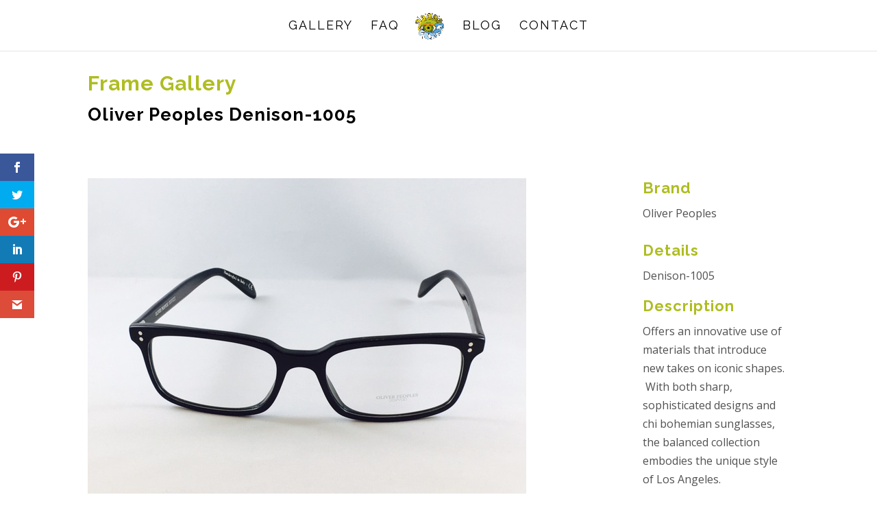

--- FILE ---
content_type: text/html; charset=UTF-8
request_url: https://www.urbaneyejackson.com/project/denison-1005/
body_size: 12495
content:
<!DOCTYPE html>
<!--[if IE 6]>
<html id="ie6" lang="en-US">
<![endif]-->
<!--[if IE 7]>
<html id="ie7" lang="en-US">
<![endif]-->
<!--[if IE 8]>
<html id="ie8" lang="en-US">
<![endif]-->
<!--[if !(IE 6) | !(IE 7) | !(IE 8)  ]><!-->
<html lang="en-US">
<!--<![endif]-->
<head>
	<meta charset="UTF-8" />
			<meta charset="UTF-8" />
			
	<meta http-equiv="X-UA-Compatible" content="IE=edge">
	<link rel="pingback" href="https://www.urbaneyejackson.com/xmlrpc.php" />

		<!--[if lt IE 9]>
	<script src="https://www.urbaneyejackson.com/wp-content/themes/Divi/js/html5.js" type="text/javascript"></script>
	<![endif]-->

	<script type="text/javascript">
		document.documentElement.className = 'js';
	</script>

	<meta name='robots' content='index, follow, max-image-preview:large, max-snippet:-1, max-video-preview:-1' />

	<!-- This site is optimized with the Yoast SEO plugin v26.8 - https://yoast.com/product/yoast-seo-wordpress/ -->
	<title>Oliver Peoples Denison-1005 - The Urban Eye</title>
	<link rel="canonical" href="https://www.urbaneyejackson.com/project/denison-1005/" />
	<meta property="og:locale" content="en_US" />
	<meta property="og:type" content="article" />
	<meta property="og:title" content="Oliver Peoples Denison-1005 - The Urban Eye" />
	<meta property="og:url" content="https://www.urbaneyejackson.com/project/denison-1005/" />
	<meta property="og:site_name" content="The Urban Eye" />
	<meta property="article:modified_time" content="2017-04-26T21:44:47+00:00" />
	<meta property="og:image" content="https://www.urbaneyejackson.com/wp-content/uploads/2017/04/FullSizeRender-4-4.jpg" />
	<meta property="og:image:width" content="640" />
	<meta property="og:image:height" content="480" />
	<meta property="og:image:type" content="image/jpeg" />
	<meta name="twitter:card" content="summary_large_image" />
	<meta name="twitter:label1" content="Est. reading time" />
	<meta name="twitter:data1" content="1 minute" />
	<script type="application/ld+json" class="yoast-schema-graph">{"@context":"https://schema.org","@graph":[{"@type":"WebPage","@id":"https://www.urbaneyejackson.com/project/denison-1005/","url":"https://www.urbaneyejackson.com/project/denison-1005/","name":"Oliver Peoples Denison-1005 - The Urban Eye","isPartOf":{"@id":"https://www.urbaneyejackson.com/#website"},"primaryImageOfPage":{"@id":"https://www.urbaneyejackson.com/project/denison-1005/#primaryimage"},"image":{"@id":"https://www.urbaneyejackson.com/project/denison-1005/#primaryimage"},"thumbnailUrl":"https://www.urbaneyejackson.com/wp-content/uploads/2017/04/FullSizeRender-4-4.jpg","datePublished":"2017-04-26T21:42:41+00:00","dateModified":"2017-04-26T21:44:47+00:00","breadcrumb":{"@id":"https://www.urbaneyejackson.com/project/denison-1005/#breadcrumb"},"inLanguage":"en-US","potentialAction":[{"@type":"ReadAction","target":["https://www.urbaneyejackson.com/project/denison-1005/"]}]},{"@type":"ImageObject","inLanguage":"en-US","@id":"https://www.urbaneyejackson.com/project/denison-1005/#primaryimage","url":"https://www.urbaneyejackson.com/wp-content/uploads/2017/04/FullSizeRender-4-4.jpg","contentUrl":"https://www.urbaneyejackson.com/wp-content/uploads/2017/04/FullSizeRender-4-4.jpg","width":640,"height":480},{"@type":"BreadcrumbList","@id":"https://www.urbaneyejackson.com/project/denison-1005/#breadcrumb","itemListElement":[{"@type":"ListItem","position":1,"name":"Home","item":"https://www.urbaneyejackson.com/"},{"@type":"ListItem","position":2,"name":"Projects","item":"https://www.urbaneyejackson.com/project/"},{"@type":"ListItem","position":3,"name":"Oliver Peoples Denison-1005"}]},{"@type":"WebSite","@id":"https://www.urbaneyejackson.com/#website","url":"https://www.urbaneyejackson.com/","name":"The Urban Eye","description":"Jackson TN Eye Doctor","potentialAction":[{"@type":"SearchAction","target":{"@type":"EntryPoint","urlTemplate":"https://www.urbaneyejackson.com/?s={search_term_string}"},"query-input":{"@type":"PropertyValueSpecification","valueRequired":true,"valueName":"search_term_string"}}],"inLanguage":"en-US"}]}</script>
	<!-- / Yoast SEO plugin. -->


<link rel='dns-prefetch' href='//www.googletagmanager.com' />
<link rel='dns-prefetch' href='//fonts.googleapis.com' />
<link rel="alternate" type="application/rss+xml" title="The Urban Eye &raquo; Feed" href="https://www.urbaneyejackson.com/feed/" />
<link rel="alternate" type="application/rss+xml" title="The Urban Eye &raquo; Comments Feed" href="https://www.urbaneyejackson.com/comments/feed/" />
<link rel="alternate" type="application/rss+xml" title="The Urban Eye &raquo; Oliver Peoples Denison-1005 Comments Feed" href="https://www.urbaneyejackson.com/project/denison-1005/feed/" />
<link rel="alternate" title="oEmbed (JSON)" type="application/json+oembed" href="https://www.urbaneyejackson.com/wp-json/oembed/1.0/embed?url=https%3A%2F%2Fwww.urbaneyejackson.com%2Fproject%2Fdenison-1005%2F" />
<link rel="alternate" title="oEmbed (XML)" type="text/xml+oembed" href="https://www.urbaneyejackson.com/wp-json/oembed/1.0/embed?url=https%3A%2F%2Fwww.urbaneyejackson.com%2Fproject%2Fdenison-1005%2F&#038;format=xml" />
<meta content="Cafe v.2.3.2" name="generator"/><style id='wp-img-auto-sizes-contain-inline-css' type='text/css'>
img:is([sizes=auto i],[sizes^="auto," i]){contain-intrinsic-size:3000px 1500px}
/*# sourceURL=wp-img-auto-sizes-contain-inline-css */
</style>

<style id='wp-emoji-styles-inline-css' type='text/css'>

	img.wp-smiley, img.emoji {
		display: inline !important;
		border: none !important;
		box-shadow: none !important;
		height: 1em !important;
		width: 1em !important;
		margin: 0 0.07em !important;
		vertical-align: -0.1em !important;
		background: none !important;
		padding: 0 !important;
	}
/*# sourceURL=wp-emoji-styles-inline-css */
</style>
<link rel='stylesheet' id='wp-block-library-css' href='https://www.urbaneyejackson.com/wp-includes/css/dist/block-library/style.min.css?ver=6.9' type='text/css' media='all' />
<style id='global-styles-inline-css' type='text/css'>
:root{--wp--preset--aspect-ratio--square: 1;--wp--preset--aspect-ratio--4-3: 4/3;--wp--preset--aspect-ratio--3-4: 3/4;--wp--preset--aspect-ratio--3-2: 3/2;--wp--preset--aspect-ratio--2-3: 2/3;--wp--preset--aspect-ratio--16-9: 16/9;--wp--preset--aspect-ratio--9-16: 9/16;--wp--preset--color--black: #000000;--wp--preset--color--cyan-bluish-gray: #abb8c3;--wp--preset--color--white: #ffffff;--wp--preset--color--pale-pink: #f78da7;--wp--preset--color--vivid-red: #cf2e2e;--wp--preset--color--luminous-vivid-orange: #ff6900;--wp--preset--color--luminous-vivid-amber: #fcb900;--wp--preset--color--light-green-cyan: #7bdcb5;--wp--preset--color--vivid-green-cyan: #00d084;--wp--preset--color--pale-cyan-blue: #8ed1fc;--wp--preset--color--vivid-cyan-blue: #0693e3;--wp--preset--color--vivid-purple: #9b51e0;--wp--preset--gradient--vivid-cyan-blue-to-vivid-purple: linear-gradient(135deg,rgb(6,147,227) 0%,rgb(155,81,224) 100%);--wp--preset--gradient--light-green-cyan-to-vivid-green-cyan: linear-gradient(135deg,rgb(122,220,180) 0%,rgb(0,208,130) 100%);--wp--preset--gradient--luminous-vivid-amber-to-luminous-vivid-orange: linear-gradient(135deg,rgb(252,185,0) 0%,rgb(255,105,0) 100%);--wp--preset--gradient--luminous-vivid-orange-to-vivid-red: linear-gradient(135deg,rgb(255,105,0) 0%,rgb(207,46,46) 100%);--wp--preset--gradient--very-light-gray-to-cyan-bluish-gray: linear-gradient(135deg,rgb(238,238,238) 0%,rgb(169,184,195) 100%);--wp--preset--gradient--cool-to-warm-spectrum: linear-gradient(135deg,rgb(74,234,220) 0%,rgb(151,120,209) 20%,rgb(207,42,186) 40%,rgb(238,44,130) 60%,rgb(251,105,98) 80%,rgb(254,248,76) 100%);--wp--preset--gradient--blush-light-purple: linear-gradient(135deg,rgb(255,206,236) 0%,rgb(152,150,240) 100%);--wp--preset--gradient--blush-bordeaux: linear-gradient(135deg,rgb(254,205,165) 0%,rgb(254,45,45) 50%,rgb(107,0,62) 100%);--wp--preset--gradient--luminous-dusk: linear-gradient(135deg,rgb(255,203,112) 0%,rgb(199,81,192) 50%,rgb(65,88,208) 100%);--wp--preset--gradient--pale-ocean: linear-gradient(135deg,rgb(255,245,203) 0%,rgb(182,227,212) 50%,rgb(51,167,181) 100%);--wp--preset--gradient--electric-grass: linear-gradient(135deg,rgb(202,248,128) 0%,rgb(113,206,126) 100%);--wp--preset--gradient--midnight: linear-gradient(135deg,rgb(2,3,129) 0%,rgb(40,116,252) 100%);--wp--preset--font-size--small: 13px;--wp--preset--font-size--medium: 20px;--wp--preset--font-size--large: 36px;--wp--preset--font-size--x-large: 42px;--wp--preset--spacing--20: 0.44rem;--wp--preset--spacing--30: 0.67rem;--wp--preset--spacing--40: 1rem;--wp--preset--spacing--50: 1.5rem;--wp--preset--spacing--60: 2.25rem;--wp--preset--spacing--70: 3.38rem;--wp--preset--spacing--80: 5.06rem;--wp--preset--shadow--natural: 6px 6px 9px rgba(0, 0, 0, 0.2);--wp--preset--shadow--deep: 12px 12px 50px rgba(0, 0, 0, 0.4);--wp--preset--shadow--sharp: 6px 6px 0px rgba(0, 0, 0, 0.2);--wp--preset--shadow--outlined: 6px 6px 0px -3px rgb(255, 255, 255), 6px 6px rgb(0, 0, 0);--wp--preset--shadow--crisp: 6px 6px 0px rgb(0, 0, 0);}:where(.is-layout-flex){gap: 0.5em;}:where(.is-layout-grid){gap: 0.5em;}body .is-layout-flex{display: flex;}.is-layout-flex{flex-wrap: wrap;align-items: center;}.is-layout-flex > :is(*, div){margin: 0;}body .is-layout-grid{display: grid;}.is-layout-grid > :is(*, div){margin: 0;}:where(.wp-block-columns.is-layout-flex){gap: 2em;}:where(.wp-block-columns.is-layout-grid){gap: 2em;}:where(.wp-block-post-template.is-layout-flex){gap: 1.25em;}:where(.wp-block-post-template.is-layout-grid){gap: 1.25em;}.has-black-color{color: var(--wp--preset--color--black) !important;}.has-cyan-bluish-gray-color{color: var(--wp--preset--color--cyan-bluish-gray) !important;}.has-white-color{color: var(--wp--preset--color--white) !important;}.has-pale-pink-color{color: var(--wp--preset--color--pale-pink) !important;}.has-vivid-red-color{color: var(--wp--preset--color--vivid-red) !important;}.has-luminous-vivid-orange-color{color: var(--wp--preset--color--luminous-vivid-orange) !important;}.has-luminous-vivid-amber-color{color: var(--wp--preset--color--luminous-vivid-amber) !important;}.has-light-green-cyan-color{color: var(--wp--preset--color--light-green-cyan) !important;}.has-vivid-green-cyan-color{color: var(--wp--preset--color--vivid-green-cyan) !important;}.has-pale-cyan-blue-color{color: var(--wp--preset--color--pale-cyan-blue) !important;}.has-vivid-cyan-blue-color{color: var(--wp--preset--color--vivid-cyan-blue) !important;}.has-vivid-purple-color{color: var(--wp--preset--color--vivid-purple) !important;}.has-black-background-color{background-color: var(--wp--preset--color--black) !important;}.has-cyan-bluish-gray-background-color{background-color: var(--wp--preset--color--cyan-bluish-gray) !important;}.has-white-background-color{background-color: var(--wp--preset--color--white) !important;}.has-pale-pink-background-color{background-color: var(--wp--preset--color--pale-pink) !important;}.has-vivid-red-background-color{background-color: var(--wp--preset--color--vivid-red) !important;}.has-luminous-vivid-orange-background-color{background-color: var(--wp--preset--color--luminous-vivid-orange) !important;}.has-luminous-vivid-amber-background-color{background-color: var(--wp--preset--color--luminous-vivid-amber) !important;}.has-light-green-cyan-background-color{background-color: var(--wp--preset--color--light-green-cyan) !important;}.has-vivid-green-cyan-background-color{background-color: var(--wp--preset--color--vivid-green-cyan) !important;}.has-pale-cyan-blue-background-color{background-color: var(--wp--preset--color--pale-cyan-blue) !important;}.has-vivid-cyan-blue-background-color{background-color: var(--wp--preset--color--vivid-cyan-blue) !important;}.has-vivid-purple-background-color{background-color: var(--wp--preset--color--vivid-purple) !important;}.has-black-border-color{border-color: var(--wp--preset--color--black) !important;}.has-cyan-bluish-gray-border-color{border-color: var(--wp--preset--color--cyan-bluish-gray) !important;}.has-white-border-color{border-color: var(--wp--preset--color--white) !important;}.has-pale-pink-border-color{border-color: var(--wp--preset--color--pale-pink) !important;}.has-vivid-red-border-color{border-color: var(--wp--preset--color--vivid-red) !important;}.has-luminous-vivid-orange-border-color{border-color: var(--wp--preset--color--luminous-vivid-orange) !important;}.has-luminous-vivid-amber-border-color{border-color: var(--wp--preset--color--luminous-vivid-amber) !important;}.has-light-green-cyan-border-color{border-color: var(--wp--preset--color--light-green-cyan) !important;}.has-vivid-green-cyan-border-color{border-color: var(--wp--preset--color--vivid-green-cyan) !important;}.has-pale-cyan-blue-border-color{border-color: var(--wp--preset--color--pale-cyan-blue) !important;}.has-vivid-cyan-blue-border-color{border-color: var(--wp--preset--color--vivid-cyan-blue) !important;}.has-vivid-purple-border-color{border-color: var(--wp--preset--color--vivid-purple) !important;}.has-vivid-cyan-blue-to-vivid-purple-gradient-background{background: var(--wp--preset--gradient--vivid-cyan-blue-to-vivid-purple) !important;}.has-light-green-cyan-to-vivid-green-cyan-gradient-background{background: var(--wp--preset--gradient--light-green-cyan-to-vivid-green-cyan) !important;}.has-luminous-vivid-amber-to-luminous-vivid-orange-gradient-background{background: var(--wp--preset--gradient--luminous-vivid-amber-to-luminous-vivid-orange) !important;}.has-luminous-vivid-orange-to-vivid-red-gradient-background{background: var(--wp--preset--gradient--luminous-vivid-orange-to-vivid-red) !important;}.has-very-light-gray-to-cyan-bluish-gray-gradient-background{background: var(--wp--preset--gradient--very-light-gray-to-cyan-bluish-gray) !important;}.has-cool-to-warm-spectrum-gradient-background{background: var(--wp--preset--gradient--cool-to-warm-spectrum) !important;}.has-blush-light-purple-gradient-background{background: var(--wp--preset--gradient--blush-light-purple) !important;}.has-blush-bordeaux-gradient-background{background: var(--wp--preset--gradient--blush-bordeaux) !important;}.has-luminous-dusk-gradient-background{background: var(--wp--preset--gradient--luminous-dusk) !important;}.has-pale-ocean-gradient-background{background: var(--wp--preset--gradient--pale-ocean) !important;}.has-electric-grass-gradient-background{background: var(--wp--preset--gradient--electric-grass) !important;}.has-midnight-gradient-background{background: var(--wp--preset--gradient--midnight) !important;}.has-small-font-size{font-size: var(--wp--preset--font-size--small) !important;}.has-medium-font-size{font-size: var(--wp--preset--font-size--medium) !important;}.has-large-font-size{font-size: var(--wp--preset--font-size--large) !important;}.has-x-large-font-size{font-size: var(--wp--preset--font-size--x-large) !important;}
/*# sourceURL=global-styles-inline-css */
</style>

<style id='classic-theme-styles-inline-css' type='text/css'>
/*! This file is auto-generated */
.wp-block-button__link{color:#fff;background-color:#32373c;border-radius:9999px;box-shadow:none;text-decoration:none;padding:calc(.667em + 2px) calc(1.333em + 2px);font-size:1.125em}.wp-block-file__button{background:#32373c;color:#fff;text-decoration:none}
/*# sourceURL=/wp-includes/css/classic-themes.min.css */
</style>
<link rel='stylesheet' id='et-gf-open-sans-css' href='https://fonts.googleapis.com/css?family=Open+Sans:400,700' type='text/css' media='all' />
<link rel='stylesheet' id='et_monarch-css-css' href='https://www.urbaneyejackson.com/wp-content/plugins/monarch/css/style.css?ver=1.3.4' type='text/css' media='all' />
<link rel='stylesheet' id='parent-style-css' href='https://www.urbaneyejackson.com/wp-content/themes/Divi/style.css?ver=6.9' type='text/css' media='all' />
<link rel='stylesheet' id='child-style-css' href='https://www.urbaneyejackson.com/wp-content/themes/Cafe/style.css?ver=6.9' type='text/css' media='all' />
<link rel='stylesheet' id='divi-fonts-css' href='https://fonts.googleapis.com/css?family=Open+Sans:300italic,400italic,600italic,700italic,800italic,400,300,600,700,800&#038;subset=latin,latin-ext' type='text/css' media='all' />
<link rel='stylesheet' id='et-gf-raleway-css' href='https://fonts.googleapis.com/css?family=Raleway:400,100,200,300,600,500,700,800,900&#038;subset=latin,latin-ext' type='text/css' media='all' />
<link rel='stylesheet' id='divi-style-css' href='https://www.urbaneyejackson.com/wp-content/themes/Cafe/style.css?ver=3.0.40' type='text/css' media='all' />
<link rel='stylesheet' id='et-shortcodes-css-css' href='https://www.urbaneyejackson.com/wp-content/themes/Divi/epanel/shortcodes/css/shortcodes.css?ver=3.0.40' type='text/css' media='all' />
<link rel='stylesheet' id='et-shortcodes-responsive-css-css' href='https://www.urbaneyejackson.com/wp-content/themes/Divi/epanel/shortcodes/css/shortcodes_responsive.css?ver=3.0.40' type='text/css' media='all' />
<link rel='stylesheet' id='magnific-popup-css' href='https://www.urbaneyejackson.com/wp-content/themes/Divi/includes/builder/styles/magnific_popup.css?ver=3.0.40' type='text/css' media='all' />
<link rel='stylesheet' id='et-googleFonts-css' href='http://fonts.googleapis.com/css?family=Droid+Serif%3A400%2C700%2C400italic&#038;ver=6.9' type='text/css' media='all' />
<script type="text/javascript" src="https://www.urbaneyejackson.com/wp-includes/js/jquery/jquery.min.js?ver=3.7.1" id="jquery-core-js"></script>
<script type="text/javascript" src="https://www.urbaneyejackson.com/wp-includes/js/jquery/jquery-migrate.min.js?ver=3.4.1" id="jquery-migrate-js"></script>

<!-- Google tag (gtag.js) snippet added by Site Kit -->
<!-- Google Analytics snippet added by Site Kit -->
<script type="text/javascript" src="https://www.googletagmanager.com/gtag/js?id=GT-NCH957KX" id="google_gtagjs-js" async></script>
<script type="text/javascript" id="google_gtagjs-js-after">
/* <![CDATA[ */
window.dataLayer = window.dataLayer || [];function gtag(){dataLayer.push(arguments);}
gtag("set","linker",{"domains":["www.urbaneyejackson.com"]});
gtag("js", new Date());
gtag("set", "developer_id.dZTNiMT", true);
gtag("config", "GT-NCH957KX");
 window._googlesitekit = window._googlesitekit || {}; window._googlesitekit.throttledEvents = []; window._googlesitekit.gtagEvent = (name, data) => { var key = JSON.stringify( { name, data } ); if ( !! window._googlesitekit.throttledEvents[ key ] ) { return; } window._googlesitekit.throttledEvents[ key ] = true; setTimeout( () => { delete window._googlesitekit.throttledEvents[ key ]; }, 5 ); gtag( "event", name, { ...data, event_source: "site-kit" } ); }; 
//# sourceURL=google_gtagjs-js-after
/* ]]> */
</script>
<link rel="https://api.w.org/" href="https://www.urbaneyejackson.com/wp-json/" /><link rel="EditURI" type="application/rsd+xml" title="RSD" href="https://www.urbaneyejackson.com/xmlrpc.php?rsd" />
<meta name="generator" content="WordPress 6.9" />
<link rel='shortlink' href='https://www.urbaneyejackson.com/?p=3689' />
<meta name="generator" content="Site Kit by Google 1.171.0" /><style type="text/css" id="et-social-custom-css">
				 
			</style><meta name="viewport" content="width=device-width, initial-scale=1.0, maximum-scale=1.0, user-scalable=0" />		<style id="theme-customizer-css">
							body { color: #515151; }
								h1, h2, h3, h4, h5, h6 { color: #afbd22; }
										.woocommerce #respond input#submit, .woocommerce-page #respond input#submit, .woocommerce #content input.button, .woocommerce-page #content input.button, .woocommerce-message, .woocommerce-error, .woocommerce-info { background: #afbd22 !important; }
			#et_search_icon:hover, .mobile_menu_bar:before, .mobile_menu_bar:after, .et_toggle_slide_menu:after, .et-social-icon a:hover, .et_pb_sum, .et_pb_pricing li a, .et_pb_pricing_table_button, .et_overlay:before, .entry-summary p.price ins, .woocommerce div.product span.price, .woocommerce-page div.product span.price, .woocommerce #content div.product span.price, .woocommerce-page #content div.product span.price, .woocommerce div.product p.price, .woocommerce-page div.product p.price, .woocommerce #content div.product p.price, .woocommerce-page #content div.product p.price, .et_pb_member_social_links a:hover, .woocommerce .star-rating span:before, .woocommerce-page .star-rating span:before, .et_pb_widget li a:hover, .et_pb_filterable_portfolio .et_pb_portfolio_filters li a.active, .et_pb_filterable_portfolio .et_pb_portofolio_pagination ul li a.active, .et_pb_gallery .et_pb_gallery_pagination ul li a.active, .wp-pagenavi span.current, .wp-pagenavi a:hover, .nav-single a, .posted_in a { color: #afbd22; }
			.et_pb_contact_submit, .et_password_protected_form .et_submit_button, .et_pb_bg_layout_light .et_pb_newsletter_button, .comment-reply-link, .form-submit .et_pb_button, .et_pb_bg_layout_light .et_pb_promo_button, .et_pb_bg_layout_light .et_pb_more_button, .woocommerce a.button.alt, .woocommerce-page a.button.alt, .woocommerce button.button.alt, .woocommerce-page button.button.alt, .woocommerce input.button.alt, .woocommerce-page input.button.alt, .woocommerce #respond input#submit.alt, .woocommerce-page #respond input#submit.alt, .woocommerce #content input.button.alt, .woocommerce-page #content input.button.alt, .woocommerce a.button, .woocommerce-page a.button, .woocommerce button.button, .woocommerce-page button.button, .woocommerce input.button, .woocommerce-page input.button { color: #afbd22; }
			.footer-widget h4 { color: #afbd22; }
			.et-search-form, .nav li ul, .et_mobile_menu, .footer-widget li:before, .et_pb_pricing li:before, blockquote { border-color: #afbd22; }
			.et_pb_counter_amount, .et_pb_featured_table .et_pb_pricing_heading, .et_quote_content, .et_link_content, .et_audio_content, .et_pb_post_slider.et_pb_bg_layout_dark, .et_slide_in_menu_container { background-color: #afbd22; }
									a { color: #515151; }
													#top-header, #et-secondary-nav li ul { background-color: #afbd22; }
													.et_header_style_centered .mobile_nav .select_page, .et_header_style_split .mobile_nav .select_page, .et_nav_text_color_light #top-menu > li > a, .et_nav_text_color_dark #top-menu > li > a, #top-menu a, .et_mobile_menu li a, .et_nav_text_color_light .et_mobile_menu li a, .et_nav_text_color_dark .et_mobile_menu li a, #et_search_icon:before, .et_search_form_container input, span.et_close_search_field:after, #et-top-navigation .et-cart-info { color: #000000; }
			.et_search_form_container input::-moz-placeholder { color: #000000; }
			.et_search_form_container input::-webkit-input-placeholder { color: #000000; }
			.et_search_form_container input:-ms-input-placeholder { color: #000000; }
							#main-header .nav li ul a { color: #ffffff; }
							#top-header, #top-header a, #et-secondary-nav li li a, #top-header .et-social-icon a:before {
													font-weight: normal; font-style: normal; text-transform: uppercase; text-decoration: none; 											}
							#top-menu li a { font-size: 18px; }
			body.et_vertical_nav .container.et_search_form_container .et-search-form input { font-size: 18px !important; }
		
					#top-menu li a, .et_search_form_container input {
									font-weight: normal; font-style: normal; text-transform: uppercase; text-decoration: none; 											}

			.et_search_form_container input::-moz-placeholder {
									font-weight: normal; font-style: normal; text-transform: uppercase; text-decoration: none; 											}
			.et_search_form_container input::-webkit-input-placeholder {
									font-weight: normal; font-style: normal; text-transform: uppercase; text-decoration: none; 											}
			.et_search_form_container input:-ms-input-placeholder {
									font-weight: normal; font-style: normal; text-transform: uppercase; text-decoration: none; 											}
		
					#top-menu li.current-menu-ancestor > a, #top-menu li.current-menu-item > a,
			.et_color_scheme_red #top-menu li.current-menu-ancestor > a, .et_color_scheme_red #top-menu li.current-menu-item > a,
			.et_color_scheme_pink #top-menu li.current-menu-ancestor > a, .et_color_scheme_pink #top-menu li.current-menu-item > a,
			.et_color_scheme_orange #top-menu li.current-menu-ancestor > a, .et_color_scheme_orange #top-menu li.current-menu-item > a,
			.et_color_scheme_green #top-menu li.current-menu-ancestor > a, .et_color_scheme_green #top-menu li.current-menu-item > a { color: #afbd22; }
							#main-footer { background-color: #afbd22; }
									.footer-widget { color: #ffffff; }
							#main-footer .footer-widget h4 { color: #afbd22; }
							.footer-widget li:before { border-color: #afbd22; }
						.footer-widget .et_pb_widget div, .footer-widget .et_pb_widget ul, .footer-widget .et_pb_widget ol, .footer-widget .et_pb_widget label { line-height: 1em ; }#footer-widgets .footer-widget li:before { top: 4px; }.bottom-nav, .bottom-nav a, .bottom-nav li.current-menu-item a { color: #ffffff; }#et-footer-nav .bottom-nav li.current-menu-item a { color: #ffffff; }#footer-bottom { background-color: rgba(10,10,10,0.08); }#footer-info, #footer-info a { color: #ffffff; }#footer-bottom .et-social-icon a { font-size: 25px ; }#footer-bottom .et-social-icon a { color: #ffffff; }									body .et_pb_button,
			.woocommerce a.button.alt, .woocommerce-page a.button.alt, .woocommerce button.button.alt, .woocommerce-page button.button.alt, .woocommerce input.button.alt, .woocommerce-page input.button.alt, .woocommerce #respond input#submit.alt, .woocommerce-page #respond input#submit.alt, .woocommerce #content input.button.alt, .woocommerce-page #content input.button.alt,
			.woocommerce a.button, .woocommerce-page a.button, .woocommerce button.button, .woocommerce-page button.button, .woocommerce input.button, .woocommerce-page input.button, .woocommerce #respond input#submit, .woocommerce-page #respond input#submit, .woocommerce #content input.button, .woocommerce-page #content input.button, .woocommerce-message a.button.wc-forward
			{
													background: #ffffff;
																	border-color: #afbd22;
													border-radius: 4px;
													font-weight: normal; font-style: normal; text-transform: uppercase; text-decoration: none; ;
											}
			body.et_pb_button_helper_class .et_pb_button,
			.woocommerce.et_pb_button_helper_class a.button.alt, .woocommerce-page.et_pb_button_helper_class a.button.alt, .woocommerce.et_pb_button_helper_class button.button.alt, .woocommerce-page.et_pb_button_helper_class button.button.alt, .woocommerce.et_pb_button_helper_class input.button.alt, .woocommerce-page.et_pb_button_helper_class input.button.alt, .woocommerce.et_pb_button_helper_class #respond input#submit.alt, .woocommerce-page.et_pb_button_helper_class #respond input#submit.alt, .woocommerce.et_pb_button_helper_class #content input.button.alt, .woocommerce-page.et_pb_button_helper_class #content input.button.alt,
			.woocommerce.et_pb_button_helper_class a.button, .woocommerce-page.et_pb_button_helper_class a.button, .woocommerce.et_pb_button_helper_class button.button, .woocommerce-page.et_pb_button_helper_class button.button, .woocommerce.et_pb_button_helper_class input.button, .woocommerce-page.et_pb_button_helper_class input.button, .woocommerce.et_pb_button_helper_class #respond input#submit, .woocommerce-page.et_pb_button_helper_class #respond input#submit, .woocommerce.et_pb_button_helper_class #content input.button, .woocommerce-page.et_pb_button_helper_class #content input.button {
									color: #afbd22 !important;
							}
									body .et_pb_button:hover,
			.woocommerce a.button.alt:hover, .woocommerce-page a.button.alt:hover, .woocommerce button.button.alt:hover, .woocommerce-page button.button.alt:hover, .woocommerce input.button.alt:hover, .woocommerce-page input.button.alt:hover, .woocommerce #respond input#submit.alt:hover, .woocommerce-page #respond input#submit.alt:hover, .woocommerce #content input.button.alt:hover, .woocommerce-page #content input.button.alt:hover,
			.woocommerce a.button:hover, .woocommerce-page a.button:hover, .woocommerce button.button:hover, .woocommerce-page button.button:hover, .woocommerce input.button:hover, .woocommerce-page input.button:hover, .woocommerce #respond input#submit:hover, .woocommerce-page #respond input#submit:hover, .woocommerce #content input.button:hover, .woocommerce-page #content input.button:hover
			{
													background: #afbd22 !important;
													border-color: #afbd22 !important;
															}
		
						h1, h2, h3, h4, h5, h6, .et_quote_content blockquote p, .et_pb_slide_description .et_pb_slide_title {
											font-weight: bold; font-style: normal; text-transform: none; text-decoration: none; 										
									}
		
							.et_slide_menu_top { display: none; }
													.et_slide_in_menu_container .et_slide_menu_top, .et_slide_in_menu_container .et_slide_menu_top a, .et_slide_in_menu_container .et_slide_menu_top input { color: rgba(102,102,102,0.6); }
			.et_slide_in_menu_container .et_slide_menu_top .et-search-form input, .et_slide_in_menu_container .et_slide_menu_top .et-search-form button#searchsubmit_header:before { color: rgba(102,102,102,0.6); }
			.et_slide_in_menu_container .et_slide_menu_top .et-search-form input::-webkit-input-placeholder { color: rgba(102,102,102,0.6); }
			.et_slide_in_menu_container .et_slide_menu_top .et-search-form input::-moz-placeholder { color: rgba(102,102,102,0.6); }
			.et_slide_in_menu_container .et_slide_menu_top .et-search-form input:-ms-input-placeholder { color: rgba(102,102,102,0.6); }
			.et_header_style_fullscreen .et_slide_in_menu_container span.mobile_menu_bar.et_toggle_fullscreen_menu:before { color: rgba(102,102,102,0.6); }
			.et_header_style_fullscreen .et_slide_menu_top .et-search-form { border-color: rgba(102,102,102,0.6); }
																			.et_header_style_fullscreen .et_slide_in_menu_container .et_mobile_menu li a { font-size: 34px; }
			.et_slide_in_menu_container #mobile_menu_slide li.current-menu-item a, .et_slide_in_menu_container #mobile_menu_slide li a { padding: 17px 0; }
							.et_header_style_fullscreen .et_slide_in_menu_container,.et_header_style_fullscreen .et_slide_in_menu_container input.et-search-field,.et_header_style_fullscreen .et_slide_in_menu_container a,.et_header_style_fullscreen .et_slide_in_menu_container #et-info span,.et_header_style_fullscreen .et_slide_menu_top ul.et-social-icons a,.et_header_style_fullscreen .et_slide_menu_top span { font-size: 16px; }
			.et_header_style_fullscreen .et_slide_in_menu_container .et-search-field::-moz-placeholder { font-size: 16px; }
			.et_header_style_fullscreen .et_slide_in_menu_container .et-search-field::-webkit-input-placeholder { font-size: 16px; }
			.et_header_style_fullscreen .et_slide_in_menu_container .et-search-field:-ms-input-placeholder { font-size: 16px; }
							.et_slide_in_menu_container, .et_slide_in_menu_container .et-search-field { letter-spacing: 0px; }
			.et_slide_in_menu_container .et-search-field::-moz-placeholder { letter-spacing: 0px; }
			.et_slide_in_menu_container .et-search-field::-webkit-input-placeholder { letter-spacing: 0px; }
			.et_slide_in_menu_container .et-search-field:-ms-input-placeholder { letter-spacing: 0px; }
		
		@media only screen and ( min-width: 981px ) {
																									.footer-widget h4 { font-size: 10px; }
										.et_header_style_left #et-top-navigation, .et_header_style_split #et-top-navigation  { padding: 30px 0 0 0; }
				.et_header_style_left #et-top-navigation nav > ul > li > a, .et_header_style_split #et-top-navigation nav > ul > li > a { padding-bottom: 30px; }
				.et_header_style_split .centered-inline-logo-wrap { width: 60px; margin: -60px 0; }
				.et_header_style_split .centered-inline-logo-wrap #logo { max-height: 60px; }
				.et_pb_svg_logo.et_header_style_split .centered-inline-logo-wrap #logo { height: 60px; }
				.et_header_style_centered #top-menu > li > a { padding-bottom: 11px; }
				.et_header_style_slide #et-top-navigation, .et_header_style_fullscreen #et-top-navigation { padding: 21px 0 21px 0 !important; }
									.et_header_style_centered #main-header .logo_container { height: 60px; }
																										.et_header_style_centered.et_hide_primary_logo #main-header:not(.et-fixed-header) .logo_container, .et_header_style_centered.et_hide_fixed_logo #main-header.et-fixed-header .logo_container { height: 10.8px; }
										.et_header_style_left .et-fixed-header #et-top-navigation, .et_header_style_split .et-fixed-header #et-top-navigation { padding: 30px 0 0 0; }
				.et_header_style_left .et-fixed-header #et-top-navigation nav > ul > li > a, .et_header_style_split .et-fixed-header #et-top-navigation nav > ul > li > a  { padding-bottom: 30px; }
				.et_header_style_centered header#main-header.et-fixed-header .logo_container { height: 60px; }
				.et_header_style_split .et-fixed-header .centered-inline-logo-wrap { width: 60px; margin: -60px 0;  }
				.et_header_style_split .et-fixed-header .centered-inline-logo-wrap #logo { max-height: 60px; }
				.et_pb_svg_logo.et_header_style_split .et-fixed-header .centered-inline-logo-wrap #logo { height: 60px; }
				.et_header_style_slide .et-fixed-header #et-top-navigation, .et_header_style_fullscreen .et-fixed-header #et-top-navigation { padding: 21px 0 21px 0 !important; }
										.et_header_style_split .centered-inline-logo-wrap { width: auto; height: 57.2px; }
				.et_header_style_split .et-fixed-header .centered-inline-logo-wrap { width: auto; height: 57.2px; }
				.et_header_style_split .centered-inline-logo-wrap #logo,
				.et_header_style_split .et-fixed-header .centered-inline-logo-wrap #logo { height: auto; max-height: 100%; }

										.et-fixed-header#top-header, .et-fixed-header#top-header #et-secondary-nav li ul { background-color: #afbd22; }
													.et-fixed-header #top-menu li a { font-size: 18px; }
										.et-fixed-header #top-menu a, .et-fixed-header #et_search_icon:before, .et-fixed-header #et_top_search .et-search-form input, .et-fixed-header .et_search_form_container input, .et-fixed-header .et_close_search_field:after, .et-fixed-header #et-top-navigation .et-cart-info { color: #000000 !important; }
				.et-fixed-header .et_search_form_container input::-moz-placeholder { color: #000000 !important; }
				.et-fixed-header .et_search_form_container input::-webkit-input-placeholder { color: #000000 !important; }
				.et-fixed-header .et_search_form_container input:-ms-input-placeholder { color: #000000 !important; }
										.et-fixed-header #top-menu li.current-menu-ancestor > a,
				.et-fixed-header #top-menu li.current-menu-item > a { color: #afbd22 !important; }
										.et-fixed-header#top-header a { color: #afbd22; }
			
					}
					@media only screen and ( min-width: 1350px) {
				.et_pb_row { padding: 27px 0; }
				.et_pb_section { padding: 54px 0; }
				.single.et_pb_pagebuilder_layout.et_full_width_page .et_post_meta_wrapper { padding-top: 81px; }
				.et_pb_section.et_pb_section_first { padding-top: inherit; }
				.et_pb_fullwidth_section { padding: 0; }
			}
		
		@media only screen and ( max-width: 980px ) {
																				}
		@media only screen and ( max-width: 767px ) {
										h1 { font-size: 28px; }
				h2, .product .related h2, .et_pb_column_1_2 .et_quote_content blockquote p { font-size: 24px; }
				h3 { font-size: 20px; }
				h4, .et_pb_circle_counter h3, .et_pb_number_counter h3, .et_pb_column_1_3 .et_pb_post h2, .et_pb_column_1_4 .et_pb_post h2, .et_pb_blog_grid h2, .et_pb_column_1_3 .et_quote_content blockquote p, .et_pb_column_3_8 .et_quote_content blockquote p, .et_pb_column_1_4 .et_quote_content blockquote p, .et_pb_blog_grid .et_quote_content blockquote p, .et_pb_column_1_3 .et_link_content h2, .et_pb_column_3_8 .et_link_content h2, .et_pb_column_1_4 .et_link_content h2, .et_pb_blog_grid .et_link_content h2, .et_pb_column_1_3 .et_audio_content h2, .et_pb_column_3_8 .et_audio_content h2, .et_pb_column_1_4 .et_audio_content h2, .et_pb_blog_grid .et_audio_content h2, .et_pb_column_3_8 .et_pb_audio_module_content h2, .et_pb_column_1_3 .et_pb_audio_module_content h2, .et_pb_gallery_grid .et_pb_gallery_item h3, .et_pb_portfolio_grid .et_pb_portfolio_item h2, .et_pb_filterable_portfolio_grid .et_pb_portfolio_item h2 { font-size: 16px; }
				.et_pb_slider.et_pb_module .et_pb_slides .et_pb_slide_description .et_pb_slide_title { font-size: 42px; }
				.woocommerce ul.products li.product h3, .woocommerce-page ul.products li.product h3, .et_pb_gallery_grid .et_pb_gallery_item h3, .et_pb_portfolio_grid .et_pb_portfolio_item h2, .et_pb_filterable_portfolio_grid .et_pb_portfolio_item h2, .et_pb_column_1_4 .et_pb_audio_module_content h2 { font-size: 14px; }
											}
	</style>

	
					<style class="et_heading_font">
				h1, h2, h3, h4, h5, h6 {
					font-family: 'Raleway', Helvetica, Arial, Lucida, sans-serif;				}
				</style>
							<style class="et_body_font">
				body, input, textarea, select {
					font-family: 'Open Sans', Helvetica, Arial, Lucida, sans-serif;				}
				</style>
							<style class="et_all_buttons_font">
				.et_pb_button {
					font-family: 'Raleway', Helvetica, Arial, Lucida, sans-serif; font-weight: 300;				}
				</style>
							<style class="et_primary_nav_font">
				#main-header,
				#et-top-navigation {
					font-family: 'Raleway', Helvetica, Arial, Lucida, sans-serif; font-weight: 300;				}
				</style>
							<style class="et_secondary_nav_font">
				#top-header .container{
					font-family: 'Raleway', Helvetica, Arial, Lucida, sans-serif; font-weight: 300;				}
				</style>
			
	
	<style id="module-customizer-css">
			</style>

	<link rel="shortcut icon" href="https://www.urbaneyejackson.com/wp-content/uploads/2016/08/512icon.jpg" /><style type="text/css">.recentcomments a{display:inline !important;padding:0 !important;margin:0 !important;}</style><link rel="icon" href="https://www.urbaneyejackson.com/wp-content/uploads/2016/08/cropped-512icon-1-32x32.jpg" sizes="32x32" />
<link rel="icon" href="https://www.urbaneyejackson.com/wp-content/uploads/2016/08/cropped-512icon-1-192x192.jpg" sizes="192x192" />
<link rel="apple-touch-icon" href="https://www.urbaneyejackson.com/wp-content/uploads/2016/08/cropped-512icon-1-180x180.jpg" />
<meta name="msapplication-TileImage" content="https://www.urbaneyejackson.com/wp-content/uploads/2016/08/cropped-512icon-1-270x270.jpg" />
</head>
<body class="wp-singular project-template-default single single-project postid-3689 wp-theme-Divi wp-child-theme-Cafe et_monarch et_button_no_icon et_pb_button_helper_class et_fixed_nav et_show_nav et_pb_gutter osx et_pb_gutters3 et_primary_nav_dropdown_animation_fade et_secondary_nav_dropdown_animation_fade et_pb_footer_columns1 et_header_style_split et_pb_pagebuilder_layout et_right_sidebar et_divi_theme gecko">
	<div id="page-container">

	
	
		<header id="main-header" data-height-onload="60">
			<div class="container clearfix et_menu_container">
							<div class="logo_container">
					<span class="logo_helper"></span>
					<a href="https://www.urbaneyejackson.com/">
						<img src="https://www.urbaneyejackson.com/wp-content/uploads/2016/08/512icon.jpg" alt="The Urban Eye" id="logo" data-height-percentage="72" />
					</a>
				</div>
				<div id="et-top-navigation" data-height="60" data-fixed-height="60">
											<nav id="top-menu-nav">
						<ul id="top-menu" class="nav"><li id="menu-item-2092" class="menu-item menu-item-type-post_type menu-item-object-page menu-item-2092"><a href="https://www.urbaneyejackson.com/gallery/">Gallery</a></li>
<li id="menu-item-2094" class="menu-item menu-item-type-post_type menu-item-object-page menu-item-2094"><a href="https://www.urbaneyejackson.com/faq/">FAQ</a></li>
<li id="menu-item-2096" class="menu-item menu-item-type-post_type menu-item-object-page menu-item-2096"><a href="https://www.urbaneyejackson.com/blog/">Blog</a></li>
<li id="menu-item-2095" class="menu-item menu-item-type-post_type menu-item-object-page menu-item-2095"><a href="https://www.urbaneyejackson.com/contact/">Contact</a></li>
</ul>						</nav>
					
					
					
					
					<div id="et_mobile_nav_menu">
				<div class="mobile_nav closed">
					<span class="select_page">Select Page</span>
					<span class="mobile_menu_bar mobile_menu_bar_toggle"></span>
				</div>
			</div>				</div> <!-- #et-top-navigation -->
			</div> <!-- .container -->
			<div class="et_search_outer">
				<div class="container et_search_form_container">
					<form role="search" method="get" class="et-search-form" action="https://www.urbaneyejackson.com/">
					<input type="search" class="et-search-field" placeholder="Search &hellip;" value="" name="s" title="Search for:" />					</form>
					<span class="et_close_search_field"></span>
				</div>
			</div>
		</header> <!-- #main-header -->

		<div id="et-main-area">
<div id="main-content">


			
				<article id="post-3689" class="post-3689 project type-project status-publish has-post-thumbnail hentry project_category-oliver-peoples">

				
					<div class="entry-content">
					<div class="et_pb_section  et_pb_section_0 et_section_regular">
				
				
					
					<div class=" et_pb_row et_pb_row_0">
				
				
				<div class="et_pb_column et_pb_column_4_4  et_pb_column_0">
				
				<div class="et_pb_text et_pb_module et_pb_bg_layout_light et_pb_text_align_left  et_pb_text_0">
				
<h1><a href="https://www.urbaneyejackson.com/gallery/">Frame Gallery</a></h1>
<h2 style="color: #000;">Oliver Peoples Denison-1005</h2>

			</div> <!-- .et_pb_text -->
			</div> <!-- .et_pb_column -->
			</div> <!-- .et_pb_row --><div class=" et_pb_row et_pb_row_1">
				
				
				<div class="et_pb_column et_pb_column_3_4  et_pb_column_1">
				
				<div class="et_pb_module et-waypoint et_pb_image et_pb_animation_left et_pb_image_0 et_always_center_on_mobile">
				<a href="https://www.urbaneyejackson.com/wp-content/uploads/2017/04/FullSizeRender-4-4.jpg" class="et_pb_lightbox_image" title=""><img decoding="async" src="https://www.urbaneyejackson.com/wp-content/uploads/2017/04/FullSizeRender-4-4.jpg" alt="" />
			</a>
			</div>
			</div> <!-- .et_pb_column --><div class="et_pb_column et_pb_column_1_4  et_pb_column_2">
				
				<div class="et_pb_text et_pb_module et_pb_bg_layout_light et_pb_text_align_left  et_pb_text_1">
				
<h3>Brand</h3>
<p>Oliver Peoples</p>
<h3>
</h3>
<h3>Details</h3>
<p>Denison-1005</p>
<h3>Description</h3>
<p><span style="font-weight: 400;">Offers an innovative use of materials that introduce new takes on iconic shapes. &nbsp;With both sharp, sophisticated designs and chi bohemian sunglasses, the balanced collection embodies the unique style of Los Angeles.</span></p>

			</div> <!-- .et_pb_text --><div class="et_pb_button_module_wrapper et_pb_module">
				<a class="et_pb_button  et_pb_button_0 et_pb_module et_pb_bg_layout_light" href="/gallery">Back to Gallery</a>
			</div>
			</div> <!-- .et_pb_column -->
			</div> <!-- .et_pb_row -->
				
			</div> <!-- .et_pb_section -->
<div class="et_social_inline et_social_mobile_on et_social_inline_bottom">
				<div class="et_social_networks et_social_6col et_social_slide et_social_circle et_social_top et_social_no_animation et_social_outer_dark">
					
					<ul class="et_social_icons_container"><li class="et_social_facebook">
									<a href="http://www.facebook.com/sharer.php?u=https%3A%2F%2Fwww.urbaneyejackson.com%2Fproject%2Fdenison-1005%2F&#038;t=Oliver%20Peoples%20Denison-1005" class="et_social_share" rel="nofollow" data-social_name="facebook" data-post_id="3689" data-social_type="share" data-location="inline">
										<i class="et_social_icon et_social_icon_facebook"></i><span class="et_social_overlay"></span>
									</a>
								</li><li class="et_social_twitter">
									<a href="http://twitter.com/share?text=Oliver%20Peoples%20Denison-1005&#038;url=https%3A%2F%2Fwww.urbaneyejackson.com%2Fproject%2Fdenison-1005%2F" class="et_social_share" rel="nofollow" data-social_name="twitter" data-post_id="3689" data-social_type="share" data-location="inline">
										<i class="et_social_icon et_social_icon_twitter"></i><span class="et_social_overlay"></span>
									</a>
								</li><li class="et_social_googleplus">
									<a href="https://plus.google.com/share?url=https%3A%2F%2Fwww.urbaneyejackson.com%2Fproject%2Fdenison-1005%2F&#038;t=Oliver%20Peoples%20Denison-1005" class="et_social_share" rel="nofollow" data-social_name="googleplus" data-post_id="3689" data-social_type="share" data-location="inline">
										<i class="et_social_icon et_social_icon_googleplus"></i><span class="et_social_overlay"></span>
									</a>
								</li><li class="et_social_linkedin">
									<a href="http://www.linkedin.com/shareArticle?mini=true&#038;url=https%3A%2F%2Fwww.urbaneyejackson.com%2Fproject%2Fdenison-1005%2F&#038;title=Oliver%20Peoples%20Denison-1005" class="et_social_share" rel="nofollow" data-social_name="linkedin" data-post_id="3689" data-social_type="share" data-location="inline">
										<i class="et_social_icon et_social_icon_linkedin"></i><span class="et_social_overlay"></span>
									</a>
								</li><li class="et_social_pinterest">
									<a href="#" class="et_social_share_pinterest" rel="nofollow" data-social_name="pinterest" data-post_id="3689" data-social_type="share" data-location="inline">
										<i class="et_social_icon et_social_icon_pinterest"></i><span class="et_social_overlay"></span>
									</a>
								</li><li class="et_social_gmail">
									<a href="https://mail.google.com/mail/u/0/?view=cm&#038;fs=1&#038;su=Oliver%20Peoples%20Denison-1005&#038;body=https%3A%2F%2Fwww.urbaneyejackson.com%2Fproject%2Fdenison-1005%2F&#038;ui=2&#038;tf=1" class="et_social_share" rel="nofollow" data-social_name="gmail" data-post_id="3689" data-social_type="share" data-location="inline">
										<i class="et_social_icon et_social_icon_gmail"></i><span class="et_social_overlay"></span>
									</a>
								</li><li class="et_social_all_button">
								<a href="#" rel="nofollow" data-location="inline" data-page_id="3689" data-permalink="https://www.urbaneyejackson.com/project/denison-1005/" data-title="Oliver Peoples Denison-1005" class="et_social_open_all">
									<i class="et_social_icon et_social_icon_all_button"></i>
									<span class="et_social_overlay"></span>
								</a>
							</li></ul>
				</div>
			</div>					</div> <!-- .entry-content -->

				
				
					<div class="nav-single clearfix">
						<span class="nav-previous"><a href="https://www.urbaneyejackson.com/project/roland/" rel="prev"><span class="meta-nav">&larr;</span> Oliver Peoples Roland</a></span>
						<span class="nav-next"><a href="https://www.urbaneyejackson.com/project/hendon-la-1005/" rel="next">Oliver Peoples Hendon LA-1005 <span class="meta-nav">&rarr;</span></a></span>
					</div><!-- .nav-single -->

				
				</article> <!-- .et_pb_post -->

						

</div> <!-- #main-content -->


			<footer id="main-footer">
				

		
				<div id="footer-bottom">
					<div class="container clearfix">
				<ul class="et-social-icons">

	<li class="et-social-icon et-social-facebook">
		<a href="https://www.facebook.com/The-Urban-Eye-Optometry-Eyewear-Boutique-244609582131/?fref=ts" class="icon">
			<span>Facebook</span>
		</a>
	</li>

</ul>
						Built by <a href="http://aspengrovestudios.com/" target="_blank">Aspen Grove Studios</a> | Inspired by <a href="https://www.elegantthemes.com/" target="_blank">Elegant Themes</a> <!--this template tag should not be removed; else site will malfunction-->
					</div>	<!-- .container -->
				</div>
			</footer> <!-- #main-footer -->
		</div> <!-- #et-main-area -->


	</div> <!-- #page-container -->

	<script type="speculationrules">
{"prefetch":[{"source":"document","where":{"and":[{"href_matches":"/*"},{"not":{"href_matches":["/wp-*.php","/wp-admin/*","/wp-content/uploads/*","/wp-content/*","/wp-content/plugins/*","/wp-content/themes/Cafe/*","/wp-content/themes/Divi/*","/*\\?(.+)"]}},{"not":{"selector_matches":"a[rel~=\"nofollow\"]"}},{"not":{"selector_matches":".no-prefetch, .no-prefetch a"}}]},"eagerness":"conservative"}]}
</script>
<div class="et_social_pin_images_outer">
					<div class="et_social_pinterest_window">
						<div class="et_social_modal_header"><h3>Pin It on Pinterest</h3><span class="et_social_close"></span></div>
						<div class="et_social_pin_images" data-permalink="https://www.urbaneyejackson.com/project/denison-1005/" data-title="Oliver Peoples Denison-1005" data-post_id="3689"></div>
					</div>
				</div><div class="et_social_sidebar_networks et_social_visible_sidebar et_social_slideright et_social_animated et_social_rectangle et_social_sidebar_flip et_social_mobile_on">
					
					<ul class="et_social_icons_container"><li class="et_social_facebook">
									<a href="http://www.facebook.com/sharer.php?u=https%3A%2F%2Fwww.urbaneyejackson.com%2Fproject%2Fdenison-1005%2F&#038;t=Oliver%20Peoples%20Denison-1005" class="et_social_share" rel="nofollow" data-social_name="facebook" data-post_id="3689" data-social_type="share" data-location="sidebar">
										<i class="et_social_icon et_social_icon_facebook"></i>
										
										
										<span class="et_social_overlay"></span>
									</a>
								</li><li class="et_social_twitter">
									<a href="http://twitter.com/share?text=Oliver%20Peoples%20Denison-1005&#038;url=https%3A%2F%2Fwww.urbaneyejackson.com%2Fproject%2Fdenison-1005%2F" class="et_social_share" rel="nofollow" data-social_name="twitter" data-post_id="3689" data-social_type="share" data-location="sidebar">
										<i class="et_social_icon et_social_icon_twitter"></i>
										
										
										<span class="et_social_overlay"></span>
									</a>
								</li><li class="et_social_googleplus">
									<a href="https://plus.google.com/share?url=https%3A%2F%2Fwww.urbaneyejackson.com%2Fproject%2Fdenison-1005%2F&#038;t=Oliver%20Peoples%20Denison-1005" class="et_social_share" rel="nofollow" data-social_name="googleplus" data-post_id="3689" data-social_type="share" data-location="sidebar">
										<i class="et_social_icon et_social_icon_googleplus"></i>
										
										
										<span class="et_social_overlay"></span>
									</a>
								</li><li class="et_social_linkedin">
									<a href="http://www.linkedin.com/shareArticle?mini=true&#038;url=https%3A%2F%2Fwww.urbaneyejackson.com%2Fproject%2Fdenison-1005%2F&#038;title=Oliver%20Peoples%20Denison-1005" class="et_social_share" rel="nofollow" data-social_name="linkedin" data-post_id="3689" data-social_type="share" data-location="sidebar">
										<i class="et_social_icon et_social_icon_linkedin"></i>
										
										
										<span class="et_social_overlay"></span>
									</a>
								</li><li class="et_social_pinterest">
									<a href="#" class="et_social_share_pinterest" rel="nofollow" data-social_name="pinterest" data-post_id="3689" data-social_type="share" data-location="sidebar">
										<i class="et_social_icon et_social_icon_pinterest"></i>
										
										
										<span class="et_social_overlay"></span>
									</a>
								</li><li class="et_social_gmail">
									<a href="https://mail.google.com/mail/u/0/?view=cm&#038;fs=1&#038;su=Oliver%20Peoples%20Denison-1005&#038;body=https%3A%2F%2Fwww.urbaneyejackson.com%2Fproject%2Fdenison-1005%2F&#038;ui=2&#038;tf=1" class="et_social_share" rel="nofollow" data-social_name="gmail" data-post_id="3689" data-social_type="share" data-location="sidebar">
										<i class="et_social_icon et_social_icon_gmail"></i>
										
										
										<span class="et_social_overlay"></span>
									</a>
								</li></ul>
					<span class="et_social_hide_sidebar et_social_icon"></span>
				</div><div class="et_social_mobile_button"></div>
					<div class="et_social_mobile et_social_fadein">
						<div class="et_social_heading">Share This</div>
						<span class="et_social_close"></span>
						<div class="et_social_networks et_social_simple et_social_rounded et_social_left">
							<ul class="et_social_icons_container"><li class="et_social_facebook">
									<a href="http://www.facebook.com/sharer.php?u=https%3A%2F%2Fwww.urbaneyejackson.com%2Fproject%2Fdenison-1005%2F&#038;t=Oliver%20Peoples%20Denison-1005" class="et_social_share" rel="nofollow" data-social_name="facebook" data-post_id="3689" data-social_type="share" data-location="sidebar">
										<i class="et_social_icon et_social_icon_facebook"></i>
										<div class="et_social_network_label"><div class="et_social_networkname">Facebook</div></div>
										
										<span class="et_social_overlay"></span>
									</a>
								</li><li class="et_social_twitter">
									<a href="http://twitter.com/share?text=Oliver%20Peoples%20Denison-1005&#038;url=https%3A%2F%2Fwww.urbaneyejackson.com%2Fproject%2Fdenison-1005%2F" class="et_social_share" rel="nofollow" data-social_name="twitter" data-post_id="3689" data-social_type="share" data-location="sidebar">
										<i class="et_social_icon et_social_icon_twitter"></i>
										<div class="et_social_network_label"><div class="et_social_networkname">Twitter</div></div>
										
										<span class="et_social_overlay"></span>
									</a>
								</li><li class="et_social_googleplus">
									<a href="https://plus.google.com/share?url=https%3A%2F%2Fwww.urbaneyejackson.com%2Fproject%2Fdenison-1005%2F&#038;t=Oliver%20Peoples%20Denison-1005" class="et_social_share" rel="nofollow" data-social_name="googleplus" data-post_id="3689" data-social_type="share" data-location="sidebar">
										<i class="et_social_icon et_social_icon_googleplus"></i>
										<div class="et_social_network_label"><div class="et_social_networkname">Google+</div></div>
										
										<span class="et_social_overlay"></span>
									</a>
								</li><li class="et_social_linkedin">
									<a href="http://www.linkedin.com/shareArticle?mini=true&#038;url=https%3A%2F%2Fwww.urbaneyejackson.com%2Fproject%2Fdenison-1005%2F&#038;title=Oliver%20Peoples%20Denison-1005" class="et_social_share" rel="nofollow" data-social_name="linkedin" data-post_id="3689" data-social_type="share" data-location="sidebar">
										<i class="et_social_icon et_social_icon_linkedin"></i>
										<div class="et_social_network_label"><div class="et_social_networkname">LinkedIn</div></div>
										
										<span class="et_social_overlay"></span>
									</a>
								</li><li class="et_social_pinterest">
									<a href="#" class="et_social_share_pinterest" rel="nofollow" data-social_name="pinterest" data-post_id="3689" data-social_type="share" data-location="sidebar">
										<i class="et_social_icon et_social_icon_pinterest"></i>
										<div class="et_social_network_label"><div class="et_social_networkname">Pinterest</div></div>
										
										<span class="et_social_overlay"></span>
									</a>
								</li><li class="et_social_gmail">
									<a href="https://mail.google.com/mail/u/0/?view=cm&#038;fs=1&#038;su=Oliver%20Peoples%20Denison-1005&#038;body=https%3A%2F%2Fwww.urbaneyejackson.com%2Fproject%2Fdenison-1005%2F&#038;ui=2&#038;tf=1" class="et_social_share" rel="nofollow" data-social_name="gmail" data-post_id="3689" data-social_type="share" data-location="sidebar">
										<i class="et_social_icon et_social_icon_gmail"></i>
										<div class="et_social_network_label"><div class="et_social_networkname">Gmail</div></div>
										
										<span class="et_social_overlay"></span>
									</a>
								</li></ul>
						</div>
					</div>
					<div class="et_social_mobile_overlay"></div><style type="text/css" id="et-builder-advanced-style">
				
.et_pb_text_0 { padding-top: 25px !important; padding-bottom: 25px !important; }
.et_pb_image_0 { margin-left: 0; }
body #page-container .et_pb_button_0 { 
					
					
					
					
					letter-spacing:0px;
					font-size:20px; }
body #page-container .et_pb_button_0:hover { color:#ffffff !important;
					
					
					
					letter-spacing:0px;
					padding-left:0.7em !important; padding-right: 2em !important; }
body #page-container .et_pb_button_0:hover:after { 
						
						opacity: 1; }
body #page-container .et_pb_button_0:after { font-size:32px; 
						
						
						opacity:0;
						
						
						display: inline-block; }
body.et_button_custom_icon #page-container .et_pb_button_0:after { font-size:20px; }

@media only screen and ( max-width: 980px ) {
	body #page-container .et_pb_button_0,body #page-container .et_pb_button_0:after { 
								 }
}

@media only screen and ( max-width: 767px ) {
	body #page-container .et_pb_button_0,body #page-container .et_pb_button_0:after { 
								 }
}
			</style><style type="text/css" id="et-builder-page-custom-style">
				 .page.et_pb_pagebuilder_layout #main-content { background-color: rgba(255,255,255,0); }
			</style><script type="text/javascript" src="https://www.urbaneyejackson.com/wp-content/themes/Divi/includes/builder/scripts/frontend-builder-global-functions.js?ver=3.0.40" id="et-builder-modules-global-functions-script-js"></script>
<script type="text/javascript" src="https://www.urbaneyejackson.com/wp-content/plugins/monarch/js/idle-timer.min.js?ver=1.3.4" id="et_monarch-idle-js"></script>
<script type="text/javascript" id="et_monarch-custom-js-js-extra">
/* <![CDATA[ */
var monarchSettings = {"ajaxurl":"https://www.urbaneyejackson.com/wp-admin/admin-ajax.php","pageurl":"https://www.urbaneyejackson.com/project/denison-1005/","stats_nonce":"4e7d6fe284","share_counts":"abb8ec6317","follow_counts":"bef474ab01","total_counts":"32c6d29dd5","media_single":"fe4c05aee3","media_total":"9ff0d533d5","generate_all_window_nonce":"abd89b120b","no_img_message":"No images available for sharing on this page"};
//# sourceURL=et_monarch-custom-js-js-extra
/* ]]> */
</script>
<script type="text/javascript" src="https://www.urbaneyejackson.com/wp-content/plugins/monarch/js/custom.js?ver=1.3.4" id="et_monarch-custom-js-js"></script>
<script type="text/javascript" src="https://www.urbaneyejackson.com/wp-includes/js/comment-reply.min.js?ver=6.9" id="comment-reply-js" async="async" data-wp-strategy="async" fetchpriority="low"></script>
<script type="text/javascript" src="https://www.urbaneyejackson.com/wp-content/themes/Divi/includes/builder/scripts/jquery.mobile.custom.min.js?ver=3.0.40" id="et-jquery-touch-mobile-js"></script>
<script type="text/javascript" src="https://www.urbaneyejackson.com/wp-content/themes/Divi/js/custom.js?ver=3.0.40" id="divi-custom-script-js"></script>
<script type="text/javascript" src="https://www.urbaneyejackson.com/wp-content/themes/Divi/includes/builder/scripts/jquery.fitvids.js?ver=3.0.40" id="divi-fitvids-js"></script>
<script type="text/javascript" src="https://www.urbaneyejackson.com/wp-content/themes/Divi/includes/builder/scripts/waypoints.min.js?ver=3.0.40" id="waypoints-js"></script>
<script type="text/javascript" src="https://www.urbaneyejackson.com/wp-content/themes/Divi/includes/builder/scripts/jquery.magnific-popup.js?ver=3.0.40" id="magnific-popup-js"></script>
<script type="text/javascript" id="et-builder-modules-script-js-extra">
/* <![CDATA[ */
var et_pb_custom = {"ajaxurl":"https://www.urbaneyejackson.com/wp-admin/admin-ajax.php","images_uri":"https://www.urbaneyejackson.com/wp-content/themes/Divi/images","builder_images_uri":"https://www.urbaneyejackson.com/wp-content/themes/Divi/includes/builder/images","et_frontend_nonce":"aed80df6cd","subscription_failed":"Please, check the fields below to make sure you entered the correct information.","et_ab_log_nonce":"f91163581e","fill_message":"Please, fill in the following fields:","contact_error_message":"Please, fix the following errors:","invalid":"Invalid email","captcha":"Captcha","prev":"Prev","previous":"Previous","next":"Next","wrong_captcha":"You entered the wrong number in captcha.","is_builder_plugin_used":"","ignore_waypoints":"no","is_divi_theme_used":"1","widget_search_selector":".widget_search","is_ab_testing_active":"","page_id":"3689","unique_test_id":"","ab_bounce_rate":"5","is_cache_plugin_active":"no","is_shortcode_tracking":""};
//# sourceURL=et-builder-modules-script-js-extra
/* ]]> */
</script>
<script type="text/javascript" src="https://www.urbaneyejackson.com/wp-content/themes/Divi/includes/builder/scripts/frontend-builder-scripts.js?ver=3.0.40" id="et-builder-modules-script-js"></script>
<script id="wp-emoji-settings" type="application/json">
{"baseUrl":"https://s.w.org/images/core/emoji/17.0.2/72x72/","ext":".png","svgUrl":"https://s.w.org/images/core/emoji/17.0.2/svg/","svgExt":".svg","source":{"concatemoji":"https://www.urbaneyejackson.com/wp-includes/js/wp-emoji-release.min.js?ver=6.9"}}
</script>
<script type="module">
/* <![CDATA[ */
/*! This file is auto-generated */
const a=JSON.parse(document.getElementById("wp-emoji-settings").textContent),o=(window._wpemojiSettings=a,"wpEmojiSettingsSupports"),s=["flag","emoji"];function i(e){try{var t={supportTests:e,timestamp:(new Date).valueOf()};sessionStorage.setItem(o,JSON.stringify(t))}catch(e){}}function c(e,t,n){e.clearRect(0,0,e.canvas.width,e.canvas.height),e.fillText(t,0,0);t=new Uint32Array(e.getImageData(0,0,e.canvas.width,e.canvas.height).data);e.clearRect(0,0,e.canvas.width,e.canvas.height),e.fillText(n,0,0);const a=new Uint32Array(e.getImageData(0,0,e.canvas.width,e.canvas.height).data);return t.every((e,t)=>e===a[t])}function p(e,t){e.clearRect(0,0,e.canvas.width,e.canvas.height),e.fillText(t,0,0);var n=e.getImageData(16,16,1,1);for(let e=0;e<n.data.length;e++)if(0!==n.data[e])return!1;return!0}function u(e,t,n,a){switch(t){case"flag":return n(e,"\ud83c\udff3\ufe0f\u200d\u26a7\ufe0f","\ud83c\udff3\ufe0f\u200b\u26a7\ufe0f")?!1:!n(e,"\ud83c\udde8\ud83c\uddf6","\ud83c\udde8\u200b\ud83c\uddf6")&&!n(e,"\ud83c\udff4\udb40\udc67\udb40\udc62\udb40\udc65\udb40\udc6e\udb40\udc67\udb40\udc7f","\ud83c\udff4\u200b\udb40\udc67\u200b\udb40\udc62\u200b\udb40\udc65\u200b\udb40\udc6e\u200b\udb40\udc67\u200b\udb40\udc7f");case"emoji":return!a(e,"\ud83e\u1fac8")}return!1}function f(e,t,n,a){let r;const o=(r="undefined"!=typeof WorkerGlobalScope&&self instanceof WorkerGlobalScope?new OffscreenCanvas(300,150):document.createElement("canvas")).getContext("2d",{willReadFrequently:!0}),s=(o.textBaseline="top",o.font="600 32px Arial",{});return e.forEach(e=>{s[e]=t(o,e,n,a)}),s}function r(e){var t=document.createElement("script");t.src=e,t.defer=!0,document.head.appendChild(t)}a.supports={everything:!0,everythingExceptFlag:!0},new Promise(t=>{let n=function(){try{var e=JSON.parse(sessionStorage.getItem(o));if("object"==typeof e&&"number"==typeof e.timestamp&&(new Date).valueOf()<e.timestamp+604800&&"object"==typeof e.supportTests)return e.supportTests}catch(e){}return null}();if(!n){if("undefined"!=typeof Worker&&"undefined"!=typeof OffscreenCanvas&&"undefined"!=typeof URL&&URL.createObjectURL&&"undefined"!=typeof Blob)try{var e="postMessage("+f.toString()+"("+[JSON.stringify(s),u.toString(),c.toString(),p.toString()].join(",")+"));",a=new Blob([e],{type:"text/javascript"});const r=new Worker(URL.createObjectURL(a),{name:"wpTestEmojiSupports"});return void(r.onmessage=e=>{i(n=e.data),r.terminate(),t(n)})}catch(e){}i(n=f(s,u,c,p))}t(n)}).then(e=>{for(const n in e)a.supports[n]=e[n],a.supports.everything=a.supports.everything&&a.supports[n],"flag"!==n&&(a.supports.everythingExceptFlag=a.supports.everythingExceptFlag&&a.supports[n]);var t;a.supports.everythingExceptFlag=a.supports.everythingExceptFlag&&!a.supports.flag,a.supports.everything||((t=a.source||{}).concatemoji?r(t.concatemoji):t.wpemoji&&t.twemoji&&(r(t.twemoji),r(t.wpemoji)))});
//# sourceURL=https://www.urbaneyejackson.com/wp-includes/js/wp-emoji-loader.min.js
/* ]]> */
</script>
</body>
</html>

<!-- Page cached by LiteSpeed Cache 7.7 on 2026-01-29 08:26:39 -->

--- FILE ---
content_type: text/css
request_url: https://www.urbaneyejackson.com/wp-content/themes/Cafe/style.css?ver=3.0.40
body_size: 2795
content:
/*
 Theme Name:     Cafe
 Theme URI:      http://aspengrovestudios.com/
 Description:    
 Author:         Aspen Grove Studios
 Author URI:     http://aspengrovestudios.com/
 Template:       Divi
 Version:        2.3.2
 
/* =Theme customization starts here
------------------------------------------------------- */

/*...................................................*/
/*.........GLOBAL SETTINGS..........*/
/*....................................................*/
/*.....FONT SIZE AND LINE HEIGHT.....*/

body {
    font-size: 16px;
    line-height: 1.7em;
}
/*.....ALL HEADER TAGS STYLING....*/

h1,
h2,
h3,
h4,
h5,
h6 {
    font-family: 'Droid Serif', Georgia, "Times New Roman", serif;
    color: #afbd22;
    font-weight: normal;
    font-style: normal;
    text-transform: uppercase;
    text-decoration: none;
    letter-spacing: 1px;
    line-height: 1.3em;
}
/*......LINK COLOR.......*/

a {
    color: #afbd22;
}


.page-template-404-page-blank.page-template-404-page-blank-php #page-container {
    padding-top: 0!important;
}


/*............BODY MARGIN HEIGHT...............*/

#et-main-area {
    /*margin-top: -60px;*/
}
@media only screen and (min-width: 1025px){
#page-container {
    padding-top: 0 !important;
}
}
/*.............................*/
/*....SITE HEADER SECTION.....*/
/*.............................*/
/*.....HIDING THE SEARCH ICON....*/

.et_header_style_centered #et_top_search {
    display: none !important;
}
/*....HEADER BACKGROUND COLOR....*/

#main-header,
#main-header .nav li ul,
.et-search-form,
#main-header .et_mobile_menu {
    background-color: #fff !important;
}
/*.....CURRENT MENU COLOR....*/

#top-menu li.current-menu-ancestor > a,
#top-menu li.current-menu-item > a {
    color: #afbd22 !important;
}
/*..........TOP MENU FONT SIZE & OTHER STYLING.......*/

#top-menu li a,
.et_search_form_container input {
    font-weight: bold;
    font-style: normal;
    text-transform: uppercase;
    text-decoration: none;
    letter-spacing: 2px;
    font-size: 13px;
}
/*.......TOP MENU AND CART COLOR.....*/

#top-menu a,
#et-top-navigation .et-cart-info {
    color: rgba(255, 255, 255, 0.68);
}
/*.......TOP NAVIGATION BAR ADJUSTMENT.....*/

.et_header_style_centered #main-header div#et-top-navigation {
    top: 8px;
}
@media only screen and (min-width: 981px) {
    #main-header.et-fixed-header {
        background-color: #fff;
    }
    /*............FIXED HEADER MENU COLOR..............*/
    
    .et-fixed-header #top-menu a,
    .et-fixed-header #et-top-navigation .et-cart-info {
        color: rgba(86, 86, 86, 0.6) !important;
    }
    /*.........FIXED HEADER CURRENT MENU LINK COLOR..........*/
    
    .et-fixed-header #top-menu li.current-menu-item > a {
        color: #565656 !important;
    }
}
/*....................................................*/
/*.........FOOTER SECTION.............*/
/*...................................................*/
/*......BOTTOM FOOTER BACKGROUND COLOR......*/

#main-footer {
    background-color: #afbd22;
}
#footer-bottom {
    background-color: rgba(0, 0, 0, 0.07);
}
/*.......BOTTOM FOOTER TEXT STYLING AND LINKS COLOR.....*/

#footer-info,
#footer-info a {
    color: rgba(102, 102, 102, 0.72);
    font-weight: normal;
    font-style: italic;
    font-size: 16px;
}
/*.....FOOTER MENU BACKGROUND COLOR.....*/

#et-footer-nav {
    background-color: #2a343d;
}
/*....FOOTER MENU CURRENT LINK COLOR.....*/

#et-footer-nav .bottom-nav li.current-menu-item a {
    color: #ffffff !important;
}
/*......FOOTER MENU TEXT STYLING AND LINK COLOR....*/

.bottom-nav a {
    font-weight: bold;
    color: #bbb;
    font-color: #fff !important;
    font-style: normal;
    text-transform: uppercase;
    text-decoration: none;
    letter-spacing: 5px;
}
/*....FOOTER MENU LINKS HOVER COLOR....*/

.bottom-nav a:hover {
    opacity: .7;
}
/*..................................................*/
/*............SHOP SECTION...........*/
/*.................................................*/
/*......PRODUCTS, CART AND OTHER SHOP PAGES LINKS COLOR....*/

#et_search_icon:hover,
.et-social-icon a:hover,
.et_pb_sum,
.et_pb_pricing li a,
.et_pb_pricing_table_button,
.et_overlay:before,
.entry-summary p.price ins,
.woocommerce div.product span.price,
.woocommerce-page div.product span.price,
.woocommerce #content div.product span.price,
.woocommerce-page #content div.product span.price,
.woocommerce div.product p.price,
.woocommerce-page div.product p.price,
.woocommerce #content div.product p.price,
.woocommerce-page #content div.product p.price,
.et_pb_member_social_links a:hover,
.woocommerce .star-rating span:before,
.woocommerce-page .star-rating span:before,
.et_pb_widget li a:hover,
.et_pb_filterable_portfolio .et_pb_portfolio_filters li a.active,
.et_pb_filterable_portfolio .et_pb_portofolio_pagination ul li a.active,
.et_pb_gallery .et_pb_gallery_pagination ul li a.active,
.wp-pagenavi span.current,
.wp-pagenavi a:hover,
.nav-single a,
.posted_in a,
.woocommerce p.stars a {
    color: #b75922;
}

@media only screen and (max-width: 414px){
.woocommerce-message a.button.wc-forward {
    margin: 0 auto 10px;
    display: block;
    text-align: center;
float: none;
}
.woocommerce-cart table.cart td.actions .coupon .input-text {
    width: 100%;
    display: block;
    text-align: center;
    float: none;
}

.woocommerce-page table.cart td.actions .input-text+.button, .woocommerce table.cart td.actions .button {
    width: 100%;
    float: none!important;
    display: block;
}
.woocommerce-cart .wc-proceed-to-checkout a.checkout-button {
display: inline-block;
    float: none;
}
.woocommerce .quantity input.qty, .woocommerce-page .quantity input.qty {
    height: 45px!important;
    width: 45px!important;
    padding: 0!important;
    font-size: 18px!important;
}
.woocommerce-page .quantity {
    width: auto!important;
    margin: 0!important;
    padding: 0!important;
    display: inline-block;
}
table.cart th {
    max-width: 100%;
    padding: 12px 0!important;
    margin: 0!important;
    width: auto!important;
    font-size: 14px;
}
table.cart tr {
    max-width: 100%;
    padding: 8px 4px!important;
}
td.product-name {
    font-size: 14px;
}
}


.woocommerce input.button:hover, .woocommerce-page input.button:hover {
    letter-spacing: 2px!important;
}

/*....SAMPLE 404 PAGE STYLING....*/


.screen-reader-text {
    display: none;
}
#custom-404 input#s {
    width: 60%;
    margin: 0 auto;
    display: block;
    font-size: 16px;
}
#custom-404 #searchsubmit {
    background: rgba(0, 0, 0, 0.07);
    border: 2px solid;
    color: #fff;
    font-size: 20px;
    padding: 6px 25px;
    text-align: center;
    margin: 20px auto 0;
    display: block;
    cursor: pointer;
    border-radius: 4px;
}

/*...404 TEMPLATE 2 STYLING....*/

#custom-404-2 br {
    display: none;
}
#custom-404-2 #s {
    width: 80%;
    border: 2px solid;
    font-size: 16px;
}

#custom-404-2 #searchsubmit {
    background-color: #383737;
    border: none;
    color: #fff;
    padding: 13px 30px;
    font-size: 20px;
    border-radius: 4px;
    cursor: pointer;
}

@media only screen and (max-width:666px){
#custom-404-2 #s {
    width: 100%;
    display: block;
    float: none;
}

#custom-404-2 #searchsubmit {
    float: none;
    display: block;
    max-width: 50%;
    margin: 10px auto;
}
}



/*....CHECKOUT PAGE SETTINGS...*/
.page.woocommerce-checkout.woocommerce-page .et_pb_row.et_pb_row_0 {
    width: 100%;
}

/*.......BACKGROUND COLOR OF THE VIEW CART BUTTON........*/

.woocommerce .woocommerce-info, .woocommerce .woocommerce-error, .woocommerce .woocommerce-info, .woocommerce .woocommerce-message {
    background: #B75922;
}
/*.......PRODUCTS COLOR AND OTHER STYLING.............*/

.woocommerce a.button.alt:hover,
.woocommerce-page a.button.alt:hover,
.woocommerce button.button.alt:hover,
.woocommerce-page button.button.alt:hover,
.woocommerce input.button.alt:hover,
.woocommerce-page input.button.alt:hover,
.woocommerce #respond input#submit.alt:hover,
.woocommerce-page #respond input#submit.alt:hover,
.woocommerce #content input.button.alt:hover,
.woocommerce-page #content input.button.alt:hover,
.woocommerce a.button:hover,
.woocommerce-page a.button:hover,
.woocommerce button.button,
.woocommerce-page button.button:hover,
.woocommerce input.button:hover,
.woocommerce-page input.button:hover,
.woocommerce #respond input#submit:hover,
.woocommerce-page #respond input#submit:hover,
.woocommerce #content input.button:hover,
.woocommerce-page #content input.button:hover,
.woocommerce.et_pb_button_helper_class #respond input#submit,
.woocommerce-page.et_pb_button_helper_class #respond input#submit,
.form-submit input,
.woocommerce-message a.button.wc-forward,
.woocommerce .cart .button,
.woocommerce .cart input.button,
a.checkout-button.button.alt.wc-forward,
.woocommerce input.button,
.woocommerce-page input.button,
a.button.wc-backward {
    color: rgba(0, 0, 0, 0.4) !important;
    background: #e6d8c2 !important;
    border-color: #e6d8c2 !important;
    text-transform: uppercase;
    font-weight: 700!important;
    letter-spacing: 1px;
    font-size: 18px!important;
    padding-right: 18px;
}
p.return-to-shop, p.cart-empty {
text-align: center;
}

/*......SUBMIT BUTTON STYLING.....*/

.form-submit input {
    font-size: 16px!important;
    letter-spacing: 0px!important;
}
/*.....SHOP PAGE BUTTONS STYLING......*/

.woocommerce-message a.button.wc-forward {
    background: #ffffff!important;
}
.woocommerce div.product form.cart .button:hover,
.woocommerce.et_pb_button_helper_class #respond input#submit,
.woocommerce-page.et_pb_button_helper_class #respond input#submit,
.form-submit input:hover,
.woocommerce-message a.button.wc-forward:hover,
.woocommerce .cart .button,
.woocommerce .cart input.button:hover,
a.checkout-button.button.alt.wc-forward:hover {
    letter-spacing: 2px!important;
}
/*......SHOP PAGE AND OTHER BUTTONS PSEUDO STYLING.. REMOVING THEM..............*/

.et_pb_button:hover:after,
.et_pb_more_button:hover:after,
.et_pb_promo_button:hover:after,
.et_pb_newsletter_button:hover:after,
.et_pb_pricing_table_button:hover:after,
.comment-reply-link:hover:after,
.woocommerce a.button.alt:hover:after,
.woocommerce-page a.button.alt:hover:after,
.woocommerce button.button.alt:hover:after,
.woocommerce-page button.button.alt:hover:after,
.woocommerce input.button.alt:hover:after,
.woocommerce-page input.button.alt:hover:after,
.woocommerce #respond input#submit.alt:hover:after,
.woocommerce-page #respond input#submit.alt:hover:after,
.woocommerce #content input.button.alt:hover:after,
.woocommerce-page #content input.button.alt:hover:after,
.woocommerce a.button:hover:after,
.woocommerce-page a.button:hover:after,
.woocommerce button.button:hover:after,
.woocommerce-page button.button:hover:after,
.woocommerce input.button:hover:after,
.woocommerce-page input.button:hover:after,
.woocommerce #respond input#submit:hover:after,
.woocommerce-page #respond input#submit:hover:after,
.woocommerce #content input.button:hover:after,
.woocommerce-page #content input.button:hover:after {
    display: none!important;
}
/*......PRODUCT PAGE REVIEWS AND MOBILE MENU LINK STYLING ....*/

.woocommerce #reviews h3,
.et_mobile_menu li a {
    text-transform: uppercase;
}
/*.....SHOP PAGE CART MESSAGE BACKGROUND COLOR.....*/

.woocommerce .woocommerce-message {
    background: #b75922;
}
/*.......MAKING THE PRODUCT IMAGE LIGHT-BOX STAND OUT.....*
.pp_pic_holder {
z-index: 1000000;
}

/*.......................................................*/
/*..........SINGLE BLOG POSTS..........*/
/*.........................................................*/
/*.....ADJUSTING THE BODY MARGIN AREA AND MAKING THIS DEFAULT OF THE SITE.....*/

@media only screen and (min-width: 1025px){
.single.single-post #page-container, .single.single-product #page-container {
    padding-top: 57px!important;
}
}
.single.single-post #et-main-area,
.single.single-product #et-main-area,
.page.page-template-default {
    margin-top: 0;
}

/*... NEXT AND PREV LINKS SETTINGS....*/

p.prev-post, p.next-post {
    text-transform: uppercase;
    color: #000;
}
p.prev-post:before {
    content: '\2039';
    font-size: 25px;
    padding-right: 8px;
}
p.next-post:after {
    content: '\203a';
    font-size: 25px;
    padding-left: 8px;
}
/*....REMOVING THE HTML TAGS ON SINGLE BLOG POST COMMENTS.....*/

#form-allowed-tags {
    display: none;
}

input[type=text], input[type=password], input[type=tel], input[type=email], input.text, input.title, textarea, select {
    padding: 15px;
    border-radius: 4px;
    background: #F7F7F7;
}

#checkout .et_pb_row.et_pb_row_0 {
    width: 100%;
}
#place_order {
    float: none!important;
    margin: 0 auto;
    display: block;
}
/*....GALLERY PAGE SETTINGS.....*/

.mfp-title {
display: none;
}

/*......HEADER ON MOBILE.....*/

@media only screen and (max-width: 980px) 
{
    #main-header,
    #main-header .nav li ul,
    .et-search-form,
    #main-header .et_mobile_menu {
        background-color: #fff;
    }
    .mobile_menu_bar:before,
    .et_header_style_centered .mobile_nav .select_page,
    .et_mobile_menu li a {
        color: #000 !important;
    }
    .et_mobile_menu {
        border-top: 3px solid #afbd22 !important;
    }
    #et-main-area {
        margin-top: 0;
    }


}
@media only screen and (max-width: 767px){
.et_pb_column.et_pb_column_1_2.et_pb_column_0.et_pb_text_align_left.mobile_left, .et_pb_column.et_pb_column_1_2.et_pb_column_1.et_pb_text_align_right.mobile_right {
    text-align: center;
}
}

@media only screen and (max-width: 1023px) and (min-width: 768px){
.et_pb_column.et_pb_column_1_2.et_pb_column_0.et_pb_text_align_left.mobile_left, .et_pb_column.et_pb_column_1_2.et_pb_column_1.et_pb_text_align_right.mobile_right {
    max-width: 50%;
    text-align: center;
}
}

@media only screen and (min-width: 1024px){


.button.update-cart {
    width: 100%!important;
}
}
/*.........GALLERY......*/
@media only screen and (min-width: 768px) and (max-width: 980px){
.et_pb_gallery_item.et_pb_grid_item.et_pb_bg_layout_light {
    width: 50%!important;
    clear: none!important;
}
}